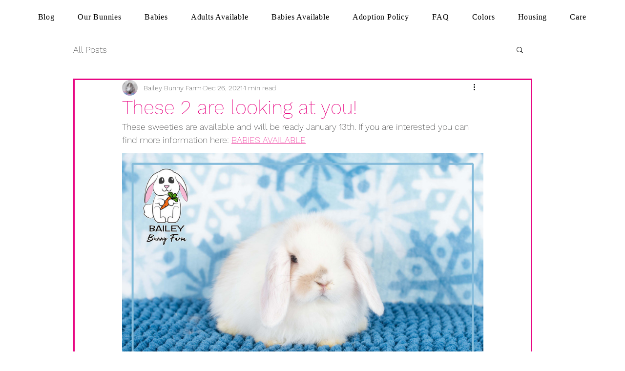

--- FILE ---
content_type: text/css; charset=utf-8
request_url: https://www.baileybunnyfarm.com/_serverless/pro-gallery-css-v4-server/layoutCss?ver=2&id=1tdqi-not-scoped&items=3529_4396_3140%7C3766_4396_3140&container=300_740_1475_720&options=gallerySizeType:px%7CenableInfiniteScroll:true%7CtitlePlacement:SHOW_ON_HOVER%7CgridStyle:1%7CimageMargin:5%7CgalleryLayout:2%7CisVertical:true%7CnumberOfImagesPerRow:1%7CgallerySizePx:300%7CcubeRatio:1.3333333333333333%7CcubeType:fit%7CgalleryThumbnailsAlignment:none
body_size: -207
content:
#pro-gallery-1tdqi-not-scoped [data-hook="item-container"][data-idx="0"].gallery-item-container{opacity: 1 !important;display: block !important;transition: opacity .2s ease !important;top: 0px !important;left: 0px !important;right: auto !important;height: 555px !important;width: 740px !important;} #pro-gallery-1tdqi-not-scoped [data-hook="item-container"][data-idx="0"] .gallery-item-common-info-outer{height: 100% !important;} #pro-gallery-1tdqi-not-scoped [data-hook="item-container"][data-idx="0"] .gallery-item-common-info{height: 100% !important;width: 100% !important;} #pro-gallery-1tdqi-not-scoped [data-hook="item-container"][data-idx="0"] .gallery-item-wrapper{width: 740px !important;height: 555px !important;margin: 0 !important;} #pro-gallery-1tdqi-not-scoped [data-hook="item-container"][data-idx="0"] .gallery-item-content{width: 740px !important;height: 529px !important;margin: 13px 0px !important;opacity: 1 !important;} #pro-gallery-1tdqi-not-scoped [data-hook="item-container"][data-idx="0"] .gallery-item-hover{width: 740px !important;height: 529px !important;opacity: 1 !important;} #pro-gallery-1tdqi-not-scoped [data-hook="item-container"][data-idx="0"] .item-hover-flex-container{width: 740px !important;height: 529px !important;margin: 13px 0px !important;opacity: 1 !important;} #pro-gallery-1tdqi-not-scoped [data-hook="item-container"][data-idx="0"] .gallery-item-wrapper img{width: 100% !important;height: 100% !important;opacity: 1 !important;} #pro-gallery-1tdqi-not-scoped [data-hook="item-container"][data-idx="1"].gallery-item-container{opacity: 1 !important;display: block !important;transition: opacity .2s ease !important;top: 560px !important;left: 0px !important;right: auto !important;height: 555px !important;width: 740px !important;} #pro-gallery-1tdqi-not-scoped [data-hook="item-container"][data-idx="1"] .gallery-item-common-info-outer{height: 100% !important;} #pro-gallery-1tdqi-not-scoped [data-hook="item-container"][data-idx="1"] .gallery-item-common-info{height: 100% !important;width: 100% !important;} #pro-gallery-1tdqi-not-scoped [data-hook="item-container"][data-idx="1"] .gallery-item-wrapper{width: 740px !important;height: 555px !important;margin: 0 !important;} #pro-gallery-1tdqi-not-scoped [data-hook="item-container"][data-idx="1"] .gallery-item-content{width: 740px !important;height: 529px !important;margin: 13px 0px !important;opacity: 1 !important;} #pro-gallery-1tdqi-not-scoped [data-hook="item-container"][data-idx="1"] .gallery-item-hover{width: 740px !important;height: 529px !important;opacity: 1 !important;} #pro-gallery-1tdqi-not-scoped [data-hook="item-container"][data-idx="1"] .item-hover-flex-container{width: 740px !important;height: 529px !important;margin: 13px 0px !important;opacity: 1 !important;} #pro-gallery-1tdqi-not-scoped [data-hook="item-container"][data-idx="1"] .gallery-item-wrapper img{width: 100% !important;height: 100% !important;opacity: 1 !important;} #pro-gallery-1tdqi-not-scoped .pro-gallery-prerender{height:1115px !important;}#pro-gallery-1tdqi-not-scoped {height:1115px !important; width:740px !important;}#pro-gallery-1tdqi-not-scoped .pro-gallery-margin-container {height:1115px !important;}#pro-gallery-1tdqi-not-scoped .pro-gallery {height:1115px !important; width:740px !important;}#pro-gallery-1tdqi-not-scoped .pro-gallery-parent-container {height:1115px !important; width:745px !important;}